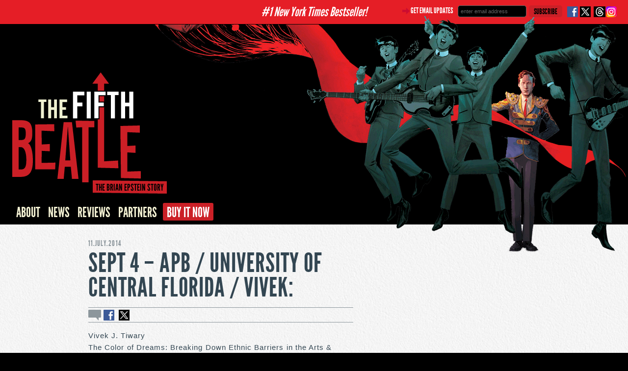

--- FILE ---
content_type: text/html; charset=UTF-8
request_url: https://thefifthbeatle.com/appearance/sept-4-apb-university-of-central-florida-vivek/
body_size: 6485
content:
<!doctype HTML>
<html>
    <head>
        <title>The Fifth Beatle</title>
        <meta http-equiv="X-UA-Compatible" content="IE=edge" />
        <link rel="stylesheet" type="text/css" href="/wp-content/themes/fifthbeatle/css/bootstrap.css"/>
        <!-- <link rel="stylesheet/less" type="text/css" href="/wp-content/themes/fifthbeatle/styles.less"/> -->
        <link rel="stylesheet" type="text/css" href="/wp-content/themes/fifthbeatle/styles.css?v=26"/>
        <!--<script type="text/javascript" src="/wp-content/themes/fifthbeatle/js/less.js"></script>-->
        
        <!--<script src="http://code.jquery.com/jquery-latest.js"></script>-->
        <script src="//ajax.googleapis.com/ajax/libs/jquery/1.8.3/jquery.min.js"></script>
        <script type="text/javascript" src="/wp-content/themes/fifthbeatle/js/fancybox/jquery.fancybox.pack.js"></script>
        <link rel="stylesheet" type="text/css" href="/wp-content/themes/fifthbeatle/js/fancybox/jquery.fancybox.css"/>
        <script type="text/javascript" src="/wp-content/themes/fifthbeatle/js/fifthbeatle.js"></script>
        
        <meta name='robots' content='max-image-preview:large' />
	<style>img:is([sizes="auto" i], [sizes^="auto," i]) { contain-intrinsic-size: 3000px 1500px }</style>
	<script type="text/javascript">
/* <![CDATA[ */
window._wpemojiSettings = {"baseUrl":"https:\/\/s.w.org\/images\/core\/emoji\/16.0.1\/72x72\/","ext":".png","svgUrl":"https:\/\/s.w.org\/images\/core\/emoji\/16.0.1\/svg\/","svgExt":".svg","source":{"concatemoji":"https:\/\/thefifthbeatle.com\/wp-includes\/js\/wp-emoji-release.min.js?ver=6.8.3"}};
/*! This file is auto-generated */
!function(s,n){var o,i,e;function c(e){try{var t={supportTests:e,timestamp:(new Date).valueOf()};sessionStorage.setItem(o,JSON.stringify(t))}catch(e){}}function p(e,t,n){e.clearRect(0,0,e.canvas.width,e.canvas.height),e.fillText(t,0,0);var t=new Uint32Array(e.getImageData(0,0,e.canvas.width,e.canvas.height).data),a=(e.clearRect(0,0,e.canvas.width,e.canvas.height),e.fillText(n,0,0),new Uint32Array(e.getImageData(0,0,e.canvas.width,e.canvas.height).data));return t.every(function(e,t){return e===a[t]})}function u(e,t){e.clearRect(0,0,e.canvas.width,e.canvas.height),e.fillText(t,0,0);for(var n=e.getImageData(16,16,1,1),a=0;a<n.data.length;a++)if(0!==n.data[a])return!1;return!0}function f(e,t,n,a){switch(t){case"flag":return n(e,"\ud83c\udff3\ufe0f\u200d\u26a7\ufe0f","\ud83c\udff3\ufe0f\u200b\u26a7\ufe0f")?!1:!n(e,"\ud83c\udde8\ud83c\uddf6","\ud83c\udde8\u200b\ud83c\uddf6")&&!n(e,"\ud83c\udff4\udb40\udc67\udb40\udc62\udb40\udc65\udb40\udc6e\udb40\udc67\udb40\udc7f","\ud83c\udff4\u200b\udb40\udc67\u200b\udb40\udc62\u200b\udb40\udc65\u200b\udb40\udc6e\u200b\udb40\udc67\u200b\udb40\udc7f");case"emoji":return!a(e,"\ud83e\udedf")}return!1}function g(e,t,n,a){var r="undefined"!=typeof WorkerGlobalScope&&self instanceof WorkerGlobalScope?new OffscreenCanvas(300,150):s.createElement("canvas"),o=r.getContext("2d",{willReadFrequently:!0}),i=(o.textBaseline="top",o.font="600 32px Arial",{});return e.forEach(function(e){i[e]=t(o,e,n,a)}),i}function t(e){var t=s.createElement("script");t.src=e,t.defer=!0,s.head.appendChild(t)}"undefined"!=typeof Promise&&(o="wpEmojiSettingsSupports",i=["flag","emoji"],n.supports={everything:!0,everythingExceptFlag:!0},e=new Promise(function(e){s.addEventListener("DOMContentLoaded",e,{once:!0})}),new Promise(function(t){var n=function(){try{var e=JSON.parse(sessionStorage.getItem(o));if("object"==typeof e&&"number"==typeof e.timestamp&&(new Date).valueOf()<e.timestamp+604800&&"object"==typeof e.supportTests)return e.supportTests}catch(e){}return null}();if(!n){if("undefined"!=typeof Worker&&"undefined"!=typeof OffscreenCanvas&&"undefined"!=typeof URL&&URL.createObjectURL&&"undefined"!=typeof Blob)try{var e="postMessage("+g.toString()+"("+[JSON.stringify(i),f.toString(),p.toString(),u.toString()].join(",")+"));",a=new Blob([e],{type:"text/javascript"}),r=new Worker(URL.createObjectURL(a),{name:"wpTestEmojiSupports"});return void(r.onmessage=function(e){c(n=e.data),r.terminate(),t(n)})}catch(e){}c(n=g(i,f,p,u))}t(n)}).then(function(e){for(var t in e)n.supports[t]=e[t],n.supports.everything=n.supports.everything&&n.supports[t],"flag"!==t&&(n.supports.everythingExceptFlag=n.supports.everythingExceptFlag&&n.supports[t]);n.supports.everythingExceptFlag=n.supports.everythingExceptFlag&&!n.supports.flag,n.DOMReady=!1,n.readyCallback=function(){n.DOMReady=!0}}).then(function(){return e}).then(function(){var e;n.supports.everything||(n.readyCallback(),(e=n.source||{}).concatemoji?t(e.concatemoji):e.wpemoji&&e.twemoji&&(t(e.twemoji),t(e.wpemoji)))}))}((window,document),window._wpemojiSettings);
/* ]]> */
</script>
<style id='wp-emoji-styles-inline-css' type='text/css'>

	img.wp-smiley, img.emoji {
		display: inline !important;
		border: none !important;
		box-shadow: none !important;
		height: 1em !important;
		width: 1em !important;
		margin: 0 0.07em !important;
		vertical-align: -0.1em !important;
		background: none !important;
		padding: 0 !important;
	}
</style>
<link rel='stylesheet' id='wp-block-library-css' href='https://thefifthbeatle.com/wp-includes/css/dist/block-library/style.min.css?ver=6.8.3' type='text/css' media='all' />
<style id='classic-theme-styles-inline-css' type='text/css'>
/*! This file is auto-generated */
.wp-block-button__link{color:#fff;background-color:#32373c;border-radius:9999px;box-shadow:none;text-decoration:none;padding:calc(.667em + 2px) calc(1.333em + 2px);font-size:1.125em}.wp-block-file__button{background:#32373c;color:#fff;text-decoration:none}
</style>
<style id='global-styles-inline-css' type='text/css'>
:root{--wp--preset--aspect-ratio--square: 1;--wp--preset--aspect-ratio--4-3: 4/3;--wp--preset--aspect-ratio--3-4: 3/4;--wp--preset--aspect-ratio--3-2: 3/2;--wp--preset--aspect-ratio--2-3: 2/3;--wp--preset--aspect-ratio--16-9: 16/9;--wp--preset--aspect-ratio--9-16: 9/16;--wp--preset--color--black: #000000;--wp--preset--color--cyan-bluish-gray: #abb8c3;--wp--preset--color--white: #ffffff;--wp--preset--color--pale-pink: #f78da7;--wp--preset--color--vivid-red: #cf2e2e;--wp--preset--color--luminous-vivid-orange: #ff6900;--wp--preset--color--luminous-vivid-amber: #fcb900;--wp--preset--color--light-green-cyan: #7bdcb5;--wp--preset--color--vivid-green-cyan: #00d084;--wp--preset--color--pale-cyan-blue: #8ed1fc;--wp--preset--color--vivid-cyan-blue: #0693e3;--wp--preset--color--vivid-purple: #9b51e0;--wp--preset--gradient--vivid-cyan-blue-to-vivid-purple: linear-gradient(135deg,rgba(6,147,227,1) 0%,rgb(155,81,224) 100%);--wp--preset--gradient--light-green-cyan-to-vivid-green-cyan: linear-gradient(135deg,rgb(122,220,180) 0%,rgb(0,208,130) 100%);--wp--preset--gradient--luminous-vivid-amber-to-luminous-vivid-orange: linear-gradient(135deg,rgba(252,185,0,1) 0%,rgba(255,105,0,1) 100%);--wp--preset--gradient--luminous-vivid-orange-to-vivid-red: linear-gradient(135deg,rgba(255,105,0,1) 0%,rgb(207,46,46) 100%);--wp--preset--gradient--very-light-gray-to-cyan-bluish-gray: linear-gradient(135deg,rgb(238,238,238) 0%,rgb(169,184,195) 100%);--wp--preset--gradient--cool-to-warm-spectrum: linear-gradient(135deg,rgb(74,234,220) 0%,rgb(151,120,209) 20%,rgb(207,42,186) 40%,rgb(238,44,130) 60%,rgb(251,105,98) 80%,rgb(254,248,76) 100%);--wp--preset--gradient--blush-light-purple: linear-gradient(135deg,rgb(255,206,236) 0%,rgb(152,150,240) 100%);--wp--preset--gradient--blush-bordeaux: linear-gradient(135deg,rgb(254,205,165) 0%,rgb(254,45,45) 50%,rgb(107,0,62) 100%);--wp--preset--gradient--luminous-dusk: linear-gradient(135deg,rgb(255,203,112) 0%,rgb(199,81,192) 50%,rgb(65,88,208) 100%);--wp--preset--gradient--pale-ocean: linear-gradient(135deg,rgb(255,245,203) 0%,rgb(182,227,212) 50%,rgb(51,167,181) 100%);--wp--preset--gradient--electric-grass: linear-gradient(135deg,rgb(202,248,128) 0%,rgb(113,206,126) 100%);--wp--preset--gradient--midnight: linear-gradient(135deg,rgb(2,3,129) 0%,rgb(40,116,252) 100%);--wp--preset--font-size--small: 13px;--wp--preset--font-size--medium: 20px;--wp--preset--font-size--large: 36px;--wp--preset--font-size--x-large: 42px;--wp--preset--spacing--20: 0.44rem;--wp--preset--spacing--30: 0.67rem;--wp--preset--spacing--40: 1rem;--wp--preset--spacing--50: 1.5rem;--wp--preset--spacing--60: 2.25rem;--wp--preset--spacing--70: 3.38rem;--wp--preset--spacing--80: 5.06rem;--wp--preset--shadow--natural: 6px 6px 9px rgba(0, 0, 0, 0.2);--wp--preset--shadow--deep: 12px 12px 50px rgba(0, 0, 0, 0.4);--wp--preset--shadow--sharp: 6px 6px 0px rgba(0, 0, 0, 0.2);--wp--preset--shadow--outlined: 6px 6px 0px -3px rgba(255, 255, 255, 1), 6px 6px rgba(0, 0, 0, 1);--wp--preset--shadow--crisp: 6px 6px 0px rgba(0, 0, 0, 1);}:where(.is-layout-flex){gap: 0.5em;}:where(.is-layout-grid){gap: 0.5em;}body .is-layout-flex{display: flex;}.is-layout-flex{flex-wrap: wrap;align-items: center;}.is-layout-flex > :is(*, div){margin: 0;}body .is-layout-grid{display: grid;}.is-layout-grid > :is(*, div){margin: 0;}:where(.wp-block-columns.is-layout-flex){gap: 2em;}:where(.wp-block-columns.is-layout-grid){gap: 2em;}:where(.wp-block-post-template.is-layout-flex){gap: 1.25em;}:where(.wp-block-post-template.is-layout-grid){gap: 1.25em;}.has-black-color{color: var(--wp--preset--color--black) !important;}.has-cyan-bluish-gray-color{color: var(--wp--preset--color--cyan-bluish-gray) !important;}.has-white-color{color: var(--wp--preset--color--white) !important;}.has-pale-pink-color{color: var(--wp--preset--color--pale-pink) !important;}.has-vivid-red-color{color: var(--wp--preset--color--vivid-red) !important;}.has-luminous-vivid-orange-color{color: var(--wp--preset--color--luminous-vivid-orange) !important;}.has-luminous-vivid-amber-color{color: var(--wp--preset--color--luminous-vivid-amber) !important;}.has-light-green-cyan-color{color: var(--wp--preset--color--light-green-cyan) !important;}.has-vivid-green-cyan-color{color: var(--wp--preset--color--vivid-green-cyan) !important;}.has-pale-cyan-blue-color{color: var(--wp--preset--color--pale-cyan-blue) !important;}.has-vivid-cyan-blue-color{color: var(--wp--preset--color--vivid-cyan-blue) !important;}.has-vivid-purple-color{color: var(--wp--preset--color--vivid-purple) !important;}.has-black-background-color{background-color: var(--wp--preset--color--black) !important;}.has-cyan-bluish-gray-background-color{background-color: var(--wp--preset--color--cyan-bluish-gray) !important;}.has-white-background-color{background-color: var(--wp--preset--color--white) !important;}.has-pale-pink-background-color{background-color: var(--wp--preset--color--pale-pink) !important;}.has-vivid-red-background-color{background-color: var(--wp--preset--color--vivid-red) !important;}.has-luminous-vivid-orange-background-color{background-color: var(--wp--preset--color--luminous-vivid-orange) !important;}.has-luminous-vivid-amber-background-color{background-color: var(--wp--preset--color--luminous-vivid-amber) !important;}.has-light-green-cyan-background-color{background-color: var(--wp--preset--color--light-green-cyan) !important;}.has-vivid-green-cyan-background-color{background-color: var(--wp--preset--color--vivid-green-cyan) !important;}.has-pale-cyan-blue-background-color{background-color: var(--wp--preset--color--pale-cyan-blue) !important;}.has-vivid-cyan-blue-background-color{background-color: var(--wp--preset--color--vivid-cyan-blue) !important;}.has-vivid-purple-background-color{background-color: var(--wp--preset--color--vivid-purple) !important;}.has-black-border-color{border-color: var(--wp--preset--color--black) !important;}.has-cyan-bluish-gray-border-color{border-color: var(--wp--preset--color--cyan-bluish-gray) !important;}.has-white-border-color{border-color: var(--wp--preset--color--white) !important;}.has-pale-pink-border-color{border-color: var(--wp--preset--color--pale-pink) !important;}.has-vivid-red-border-color{border-color: var(--wp--preset--color--vivid-red) !important;}.has-luminous-vivid-orange-border-color{border-color: var(--wp--preset--color--luminous-vivid-orange) !important;}.has-luminous-vivid-amber-border-color{border-color: var(--wp--preset--color--luminous-vivid-amber) !important;}.has-light-green-cyan-border-color{border-color: var(--wp--preset--color--light-green-cyan) !important;}.has-vivid-green-cyan-border-color{border-color: var(--wp--preset--color--vivid-green-cyan) !important;}.has-pale-cyan-blue-border-color{border-color: var(--wp--preset--color--pale-cyan-blue) !important;}.has-vivid-cyan-blue-border-color{border-color: var(--wp--preset--color--vivid-cyan-blue) !important;}.has-vivid-purple-border-color{border-color: var(--wp--preset--color--vivid-purple) !important;}.has-vivid-cyan-blue-to-vivid-purple-gradient-background{background: var(--wp--preset--gradient--vivid-cyan-blue-to-vivid-purple) !important;}.has-light-green-cyan-to-vivid-green-cyan-gradient-background{background: var(--wp--preset--gradient--light-green-cyan-to-vivid-green-cyan) !important;}.has-luminous-vivid-amber-to-luminous-vivid-orange-gradient-background{background: var(--wp--preset--gradient--luminous-vivid-amber-to-luminous-vivid-orange) !important;}.has-luminous-vivid-orange-to-vivid-red-gradient-background{background: var(--wp--preset--gradient--luminous-vivid-orange-to-vivid-red) !important;}.has-very-light-gray-to-cyan-bluish-gray-gradient-background{background: var(--wp--preset--gradient--very-light-gray-to-cyan-bluish-gray) !important;}.has-cool-to-warm-spectrum-gradient-background{background: var(--wp--preset--gradient--cool-to-warm-spectrum) !important;}.has-blush-light-purple-gradient-background{background: var(--wp--preset--gradient--blush-light-purple) !important;}.has-blush-bordeaux-gradient-background{background: var(--wp--preset--gradient--blush-bordeaux) !important;}.has-luminous-dusk-gradient-background{background: var(--wp--preset--gradient--luminous-dusk) !important;}.has-pale-ocean-gradient-background{background: var(--wp--preset--gradient--pale-ocean) !important;}.has-electric-grass-gradient-background{background: var(--wp--preset--gradient--electric-grass) !important;}.has-midnight-gradient-background{background: var(--wp--preset--gradient--midnight) !important;}.has-small-font-size{font-size: var(--wp--preset--font-size--small) !important;}.has-medium-font-size{font-size: var(--wp--preset--font-size--medium) !important;}.has-large-font-size{font-size: var(--wp--preset--font-size--large) !important;}.has-x-large-font-size{font-size: var(--wp--preset--font-size--x-large) !important;}
:where(.wp-block-post-template.is-layout-flex){gap: 1.25em;}:where(.wp-block-post-template.is-layout-grid){gap: 1.25em;}
:where(.wp-block-columns.is-layout-flex){gap: 2em;}:where(.wp-block-columns.is-layout-grid){gap: 2em;}
:root :where(.wp-block-pullquote){font-size: 1.5em;line-height: 1.6;}
</style>
<link rel="https://api.w.org/" href="https://thefifthbeatle.com/wp-json/" /><link rel="EditURI" type="application/rsd+xml" title="RSD" href="https://thefifthbeatle.com/xmlrpc.php?rsd" />
<link rel="canonical" href="https://thefifthbeatle.com/appearance/sept-4-apb-university-of-central-florida-vivek/" />
<link rel='shortlink' href='https://thefifthbeatle.com/?p=605' />
<link rel="alternate" title="oEmbed (JSON)" type="application/json+oembed" href="https://thefifthbeatle.com/wp-json/oembed/1.0/embed?url=https%3A%2F%2Fthefifthbeatle.com%2Fappearance%2Fsept-4-apb-university-of-central-florida-vivek%2F" />
<link rel="alternate" title="oEmbed (XML)" type="text/xml+oembed" href="https://thefifthbeatle.com/wp-json/oembed/1.0/embed?url=https%3A%2F%2Fthefifthbeatle.com%2Fappearance%2Fsept-4-apb-university-of-central-florida-vivek%2F&#038;format=xml" />
<script type="text/javascript" src="https://thefifthbeatle.com/wp-content/plugins/prod-media/royalslider/jquery.royalslider.min.js"></script><script type="text/javascript" src="https://thefifthbeatle.com/wp-content/plugins/prod-media/js/prod_media.js"></script><script type="text/javascript" src="https://thefifthbeatle.com/wp-content/plugins/prod-media/js/jquery/jquery-ui-1.8.16.custom.min.js"></script><script type="text/javascript" src="https://thefifthbeatle.com/wp-content/plugins/prod-media/js/fancybox/jquery.easing-1.3.pack.js"></script><script type="text/javascript" src="https://thefifthbeatle.com/wp-content/plugins/prod-media/js/jwplayer/jwplayer.js"></script><link rel="stylesheet" href="https://thefifthbeatle.com/wp-content/plugins/prod-media/css/royalslider.css" /><link rel="stylesheet" href="https://thefifthbeatle.com/wp-content/plugins/prod-media/css/rs-default.css" /><link rel="stylesheet" href="https://thefifthbeatle.com/wp-content/plugins/prod-media/css/prod-media.css" /><style type="text/css">.recentcomments a{display:inline !important;padding:0 !important;margin:0 !important;}</style>        
    </head>
    <body class="wp-singular appearance-template-default single single-appearance postid-605 wp-theme-fifthbeatle">
        
        <div id="fb-root"></div>
        <script>(function(d, s, id) {
          var js, fjs = d.getElementsByTagName(s)[0];
          if (d.getElementById(id)) return;
          js = d.createElement(s); js.id = id;
          js.src = "//connect.facebook.net/en_US/all.js#xfbml=1&appId=105114309647810";
          fjs.parentNode.insertBefore(js, fjs);
        }(document, 'script', 'facebook-jssdk'));</script>
	<a target="_blank" href="https://www.darkhorse.com/Books/3012-456/The-Fifth-Beatle-The-Brian-Epstein-Story-TPB-Anniversary-Edition" style="color:#FFF;"><div class="top-bar">
		 <i>#1 New York Times Bestseller!</i> 
          
	</div></a>

    <!--BEGIN TOP NAV-->
     <div id="top-content">
         <div id="socialnav">
            <span class="smallbold white" style="float:left;"><img src="https://thefifthbeatle.com/wp-content/themes/fifthbeatle/images/arrowsmall.png"/> GET EMAIL UPDATES</span>
            
            <!-- Begin MailChimp Signup Form -->

<div id="mc_embed_signup">
<form action="https://tiwaryent.us6.list-manage.com/subscribe/post?u=2b622c8a2f76b16e082af66fc&amp;id=113cbdbc4d" method="post" id="mc-embedded-subscribe-form" name="mc-embedded-subscribe-form" class="validate" target="_blank" novalidate>
<input type="email" value="enter email address" name="EMAIL" class="blackform" id="mce-EMAIL" onfocus="if(this.value==this.defaultValue) this.value=''" onblur="if(this.value=='') this.value='enter email address';" required>
<input type="submit" value="Subscribe" name="subscribe" id="mc-embedded-subscribe" class="redbutton">
</form>
</div>

<!--End mc_embed_signup-->
            
            
            <div style="float:left;"><a class="facebook-top" href="https://www.facebook.com/pages/The-Fifth-Beatle/143350475714940" target="_blank">Visit us on Facebook</a></div>
            
            <div style="float:left;"><a class="twitter-top" href="http://twitter.com/FifthBeatle" target="_blank">Follow us on Twitter</a></div>
            <div style="float:left;"><a class="threads-top" href="https://www.threads.net/@the_fifthbeatle" target="_blank">threads</a></div>				 
            <div style="float:left;"><a class="instagram-top" href="https://www.instagram.com/the_fifthbeatle/" target="_blank">instagram</a></div>
	 
            
            <div class="clear"></div>
        </div>
        <div id="logo"><a style="float:left;" href="/">THE FIFTH BEATLE</a><!--img width="100" style="padding-left:10px;position: absolute;
    top: 70px;" src="https://vivekstage.wpengine.com/wp-content/uploads/2023/10/NYTBestSeller.png"--></div>
        
               <div id="nav"> 
            <a href='https://thefifthbeatle.com/about-us/' class=''>About</a><a href='https://thefifthbeatle.com/blogs/press-releases/' class=''>News</a><a href='/blogs/reviews/' class=''>Reviews</a><a href='https://thefifthbeatle.com/partners/' class=''>Partners</a>            <a class="header-btn-buy-now" target="_blank" href="https://www.amazon.com/gp/product/1506739466?tag=randohouseinc7986-20">Buy It Now</a>
        </div>
        </div>
     
     <!--BEGIN PAGE CONTENT-->      
        <div class="content whitebg">
            
           
    <!--BEGIN THE BEATLES-->
        <div id="bandb">
        <div class="container">
        <div  class="row">
        <div id="brian" class="span12" style="top: -117px;"></div>
        <div id="thebeatles" class="span12" style="top:-30px"></div>
        </div>
        </div>
        </div>
  <!--END THE BEATLES-->
 <div id="content-holder">
    <div class="container">
        <div class="span7">
                  
            <!--BEGIN ARTICLE-->
            <div class="article">
               <div class="date">11.July.2014</div>
               <h1>
                Sept 4 – APB / University of Central Florida / Vivek:               </h1>
               <div class="page-social">
                   	<div class="share-links ">

	
		<div class="comments"><a href="#comments"><fb:comments-count href=https://thefifthbeatle.com/appearance/sept-4-apb-university-of-central-florida-vivek/></fb:comments-count></a></div>
				<a onclick='postToFeed(); return false;' class='facebook-top share-link' href='#'>Share on facebook</a>
		<a href="https://twitter.com/share?url=https://thefifthbeatle.com/appearance/sept-4-apb-university-of-central-florida-vivek/&text=Sept 4 – APB / University of Central Florida / Vivek:" target="_blank" class="twitter-top share-link">Tweet this post</a>

    <script> 
      FB.init({appId: "105114309647810", status: true, cookie: true});

      function postToFeed() {

        // calling the API ...
        var obj = {
          method: 'feed',
          link: 'https://thefifthbeatle.com/appearance/sept-4-apb-university-of-central-florida-vivek/',
          picture: "",
          name: 'Sept 4 – APB / University of Central Florida / Vivek:',
          //caption: 'Reference Documentation',
          description: ''
        };

        /*function callback(response) {
          document.getElementById('msg').innerHTML = "Post ID: " + response['post_id'];
        }

        //FB.ui(obj, callback);*/
		FB.ui(obj);
      }
    
    </script>
	
	<script type="text/javascript" src="http://platform.twitter.com/widgets.js"></script>
</div>
<style>.fb_iframe_widget iframe{vertical-align:baseline!important}</style>

                   <div class="clear"></div>
               </div>
               <div class="bodycopy">
                    <p>Vivek J. Tiwary<br />
The Color of Dreams: Breaking Down Ethnic Barriers in the Arts &#038; Entertainment<br />
3:00pm &#8211; 4:30pm</p>
               </div>
           </div>
           <!--END ARTICLE-->
           <div id="comments">
    <div class="module-header">COMMENTS</div>
    <div class="fb-comments" data-href="https://thefifthbeatle.com/appearance/sept-4-apb-university-of-central-florida-vivek/" data-num-posts="10" data-width="" data-colorscheme="light"></div>
</div>        </div>
        <div id='right-rail' class='span4 offset1'>
                    </div>
    </div>
</div>


 <!--BEGIN FOOTER-->
 <div id="footer">
   <div class="footer_image">
      <div class="container">
         
          <div id="footernav" class="row span7">
              
              <div id="facebook-bottom"><a href="https://www.facebook.com/pages/The-Fifth-Beatle/143350475714940" target="_blank">Visit us on Facebook</a></div>
              <div id="twitter-bottom"><a href="https://twitter.com/FifthBeatle" target="_blank">Follow us on Twitter</a></div>
              <div id="threads-bottom"><a href="https://www.threads.net/@the_fifthbeatle" target="_blank">threads</a></div>
              <div id="instagram-bottom"><a href="https://www.instagram.com/the_fifthbeatle/" target="_blank">instagram</a></div>
              <div id=''>
              <a href='https://thefifthbeatle.com/about-us/' class=''>About</a><a href='https://thefifthbeatle.com/blogs/press-releases/' class=''>News</a><a href='/blogs/reviews/' class=''>Reviews</a><a href='https://thefifthbeatle.com/partners/' class=''>Partners</a>              </div>
              <div class="clear"></div>
              &copy; 2026 THE FIFTH BEATLE
              <div class="artwork_by">All artwork by <a href="http://www.nextexitcomics.com/" target="_blank">Andrew C. Robinson</a> unless otherwise noted</div>
              <div id="prod"><a href="http://www.prod4ever.com" target="_blank">made in prod</a></div>
              
          </div>
      </div>
   </div>
   <div class="clear"></div>
 </div>
 <!--END FOOTER-->
 
 <script type="text/javascript">

  var _gaq = _gaq || [];
  _gaq.push(['_setAccount', 'UA-35413654-1']);
  _gaq.push(['_trackPageview']);

  (function() {
    var ga = document.createElement('script'); ga.type = 'text/javascript'; ga.async = true;
    ga.src = ('https:' == document.location.protocol ? 'https://ssl' : 'http://www') + '.google-analytics.com/ga.js';
    var s = document.getElementsByTagName('script')[0]; s.parentNode.insertBefore(ga, s);
  })();

</script>
    </body>
</html>

--- FILE ---
content_type: application/javascript
request_url: https://thefifthbeatle.com/wp-content/themes/fifthbeatle/js/fifthbeatle.js
body_size: 153
content:
$(document).ready(function() {
	$(".various").fancybox({
		maxWidth	: 800,
		maxHeight	: 600,
		fitToView	: false,
		autoSize	: true,
		closeClick	: false,
		openEffect	: 'none',
		closeEffect	: 'none'
	});

    $(".store_buy_link").click(function() {
        //console.log($(this).html());
        _gaq.push(['_trackEvent', 'Store Items', 'Click', $(this).attr("id")]);
    });
});